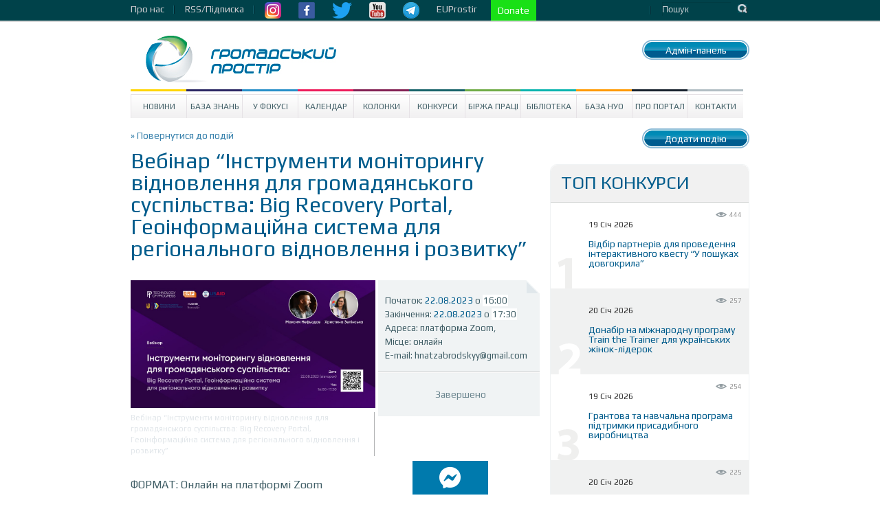

--- FILE ---
content_type: text/html; charset=UTF-8
request_url: https://www.prostir.ua/event/vebinar-instrumenty-monitorynhu-vidnovlennya-dlya-hromadyanskoho-suspilstva-big-recovery-portal-heoinformatsijna-systema-dlya-rehionalnoho-vidnovlennya-i-rozvytku/
body_size: 12572
content:
<!DOCTYPE html>
<!--[if IE 6]>
<html id="ie6" lang="uk">
<![endif]-->
<!--[if IE 7]>
<html id="ie7" lang="uk">
<![endif]-->
<!--[if IE 8]>
<html id="ie8" lang="uk">
<![endif]-->
<!--[if !(IE 6) | !(IE 7) | !(IE 8)  ]><!-->
<html lang="uk" xmlns="http://www.w3.org/1999/html">
<!--<![endif]-->
<head>
    <style type="text/css">
        div.article_text a {text-decoration: underline !important; color: #4286f4 !important;}
        div.subscriber a.subscribe_but {text-decoration: none !important; color: #ffffff !important;}

        nav.very-top-menu ul ul {
            display: none;
        }

        nav.very-top-menu ul li:hover > ul {
            display: block;
        }

        nav.very-top-menu ul:first-child {
            list-style: none;
            position: relative;
            display: inline-table;
            padding: 0;
            margin: 0;
            height: 30px;
            line-height: 26px;
        }

        nav.very-top-menu ul:after {
            content: "";
            clear: both;
            display: block;
        }

        nav.very-top-menu ul li {
            float: left;
            height: 30px;
        }

        nav.very-top-menu ul li:hover {
        }

        nav.very-top-menu ul li:hover a {
            color: #fff;
        }

        nav.very-top-menu ul li a {
            display: block;
            padding: 0;
            color: #cbcbcf;
            text-decoration: none;
            padding-right: 15px;
        }

        nav.very-top-menu ul ul {
            background: #04424b;
            position: absolute;
            padding: 0;
            top: 100%;
            border-bottom-left-radius: 5px;
            border-bottom-right-radius: 5px;
            border-top: 1px solid #043941;
        }

        nav.very-top-menu ul ul li {
            float: none;
            position: relative;
            list-style: none;
        }

        nav.very-top-menu ul ul li a {
            color: #fff;
            padding-left: 15px;
            padding-right: 15px;
        }

        nav.very-top-menu ul ul li a:hover {
            background: #215761;
        }

        .inswrapper {
        /*    height: 32px !important; */
            clear: both;
        }

        .toplineleft {
            height: 32px !important;
            margin-bottom: 0 !important;
            margin-top: 0 !important;
        }

        .toplinewrap {
            height: 32px !important;
        }
    </style>
<!--</head>
<html xmlns="http://www.w3.org/1999/xhtml" xml:lang="ru" lang="ru">
<head> -->


    <meta http-equiv="content-type" content="text/html; charset=utf-8"/>
    <meta name="keywords" content=""/>
    <meta name="description" content=""/>
    <title>Вебінар &#8220;Інструменти моніторингу відновлення для громадянського суспільства: Big Recovery Portal, Геоінформаційна система для регіонального відновлення і розвитку&#8221; | Громадський Простір</title>
        
<meta name="twitter:card" content="summary_large_image">
<meta name="twitter:site" content="@ProstirUa">
<meta name="twitter:title" content="Вебінар &#8220;Інструменти моніторингу відновлення для громадянського суспільства: Big Recovery Portal, Геоінформаційна система для регіонального відновлення і розвитку&#8221;">
<meta name="twitter:image" content="https://www.prostir.ua/wp-content/uploads/2023/08/photo_2023-08-08_18-28-41.jpg">

<meta property="og:image" content="https://www.prostir.ua/wp-content/uploads/2023/08/photo_2023-08-08_18-28-41.jpg" />		



<!-- Google Tag Manager -->
<script>(function(w,d,s,l,i){w[l]=w[l]||[];w[l].push({'gtm.start':
new Date().getTime(),event:'gtm.js'});var f=d.getElementsByTagName(s)[0],
j=d.createElement(s),dl=l!='dataLayer'?'&l='+l:'';j.async=true;j.src=
'https://www.googletagmanager.com/gtm.js?id='+i+dl;f.parentNode.insertBefore(j,f);
})(window,document,'script','dataLayer','GTM-NS2MSBG');</script>
<!-- End Google Tag Manager -->

        
        
    <link rel="icon" type="image/png" href="/favicon.png" />
    <script src="https://www.prostir.ua/wp-content/themes/prostir/js/modernizr-2.6.2.min.js" type="text/javascript"></script>
    <script type="text/javascript">
        var oneall_subdomain = 'prostir';
        var oneall_js_protocol = (("https:" == document.location.protocol) ? "https" : "http");
        document.write(unescape("%3Cscript src='" + oneall_js_protocol + "://" + oneall_subdomain + ".api.oneall.com/socialize/library.js' type='text/javascript'%3E%3C/script%3E"));
    </script>
    <link rel="stylesheet" type="text/css" href="https://www.prostir.ua/wp-content/themes/prostir/css/normalize.css"/>
    <link rel="stylesheet" type="text/css" href="https://www.prostir.ua/wp-content/themes/prostir/css/dd.css"/>
    <link rel="stylesheet" type="text/css" href="https://www.prostir.ua/wp-content/themes/prostir/css/jquery.jscrollpane.css"/>
    <link rel="stylesheet" type="text/css" media="screen" href="https://www.prostir.ua/wp-content/themes/prostir/css/style.css?v=1.2.2.5"/>
    <link rel="stylesheet" type="text/css" media="screen" href="https://www.prostir.ua/wp-content/themes/prostir/css/slider.css"/>
    <link rel="stylesheet" type="text/css" media="screen" href="https://www.prostir.ua/wp-content/themes/prostir/css/social-likes_flat.css"/>
    <!--[if !IE]>
    <link rel="stylesheet" type="text/css" href="https://www.prostir.ua/wp-content/themes/prostir/css/iestyle.css"/>
    <![endif]-->
    <script src="https://www.prostir.ua/wp-content/themes/prostir/js/jquery-1.8.2.min.js" type="text/javascript"></script>
    <script src="https://www.prostir.ua/wp-content/themes/prostir/js/jquery.dd.min.js" type="text/javascript"></script>
    <script src="https://www.prostir.ua/wp-content/themes/prostir/js/jquery.nivo.slider.js" type="text/javascript"></script>
    <script src="https://www.prostir.ua/wp-content/themes/prostir/js/jquery.mousewheel.js" type="text/javascript"></script>
    <script src="https://www.prostir.ua/wp-content/themes/prostir/js/jquery.jscrollpane.min.js" type="text/javascript"></script>
    <script src="https://www.prostir.ua/wp-content/themes/prostir/js/social-likes.min.js" type="text/javascript"></script>

    <link rel="profile" href="https://gmpg.org/xfn/11" />

   
    <!--[if lt IE 9]>
    <script src="https://www.prostir.ua/wp-content/themes/prostir/js/html5.js" type="text/javascript"></script>
    <![endif]-->
    <link rel="alternate" type="application/rss+xml" title="Громадський Простір &raquo; Вебінар &#8220;Інструменти моніторингу відновлення для громадянського суспільства: Big Recovery Portal, Геоінформаційна система для регіонального відновлення і розвитку&#8221; Канал коментарів" href="https://www.prostir.ua/event/vebinar-instrumenty-monitorynhu-vidnovlennya-dlya-hromadyanskoho-suspilstva-big-recovery-portal-heoinformatsijna-systema-dlya-rehionalnoho-vidnovlennya-i-rozvytku/feed/" />
<link rel="stylesheet" type="text/css" href="https://www.prostir.ua/wp-content/plugins/livarava-slider/skins/default/skin.css?v=1.1" media="screen" /><link rel='stylesheet' id='jquery-ui-1.8.23.custom-css'  href='https://www.prostir.ua/wp-content/themes/prostir/jquery-ui-theme/jquery-ui-1.8.23.custom.css?ver=1.0' type='text/css' media='all' />
<link rel='stylesheet' id='css_standard-css'  href='https://www.prostir.ua/wp-content/themes/prostir/style_standard.css?ver=1.0' type='text/css' media='all' />
<link rel='stylesheet' id='tribe-debugger-css'  href='https://www.prostir.ua/wp-content/plugins/prostir-calendar/resources/debugger.css?ver=4.0.1' type='text/css' media='all' />
<link rel='stylesheet' id='tribe-events-calendar-style-css'  href='https://www.prostir.ua/wp-content/themes/prostir/events/events.css?ver=4.0.1' type='text/css' media='all' />
<link rel='stylesheet' id='disqus_rcw-css'  href='https://www.prostir.ua/wp-content/plugins/disqus-recent-comments-widget/disqus_rcw.css?ver=4.0.1' type='text/css' media='all' />
<link rel='stylesheet' id='facebook-login-css'  href='https://www.prostir.ua/wp-content/plugins/wp-facebook-login/public/css/facebook-login.css?ver=1.2.3' type='text/css' media='all' />
<script type='text/javascript' src='https://www.prostir.ua/wp-includes/js/jquery/jquery.js?ver=1.11.1'></script>
<script type='text/javascript' src='https://www.prostir.ua/wp-includes/js/jquery/jquery-migrate.js?ver=1.2.1'></script>
<script type='text/javascript' src='https://www.prostir.ua/wp-content/themes/prostir/js/home.js?ver=4.0.1'></script>
<script type='text/javascript' src='https://www.prostir.ua/wp-content/themes/prostir/js/decorate.js?v=1.1.1&#038;ver=4.0.1'></script>
<script type='text/javascript' src='https://www.prostir.ua/wp-content/plugins/prostir-calendar/resources/jquery.pjax.js?ver=4.0.1'></script>
<script type='text/javascript' src='https://www.prostir.ua/wp-content/plugins/prostir-calendar/resources/events.js?ver=4.0.1'></script>
<script type='text/javascript'>
/* <![CDATA[ */
var fbl = {"ajaxurl":"https:\/\/www.prostir.ua\/wp-admin\/admin-ajax.php","site_url":"https:\/\/www.prostir.ua","scopes":"email,public_profile","appId":"354445381713467","l18n":{"chrome_ios_alert":"Please login into facebook and then click connect button again"}};
/* ]]> */
</script>
<script type='text/javascript' src='https://www.prostir.ua/wp-content/plugins/wp-facebook-login/public/js/facebook-login.js?ver=1.2.3'></script>
<script type='text/javascript' src='https://www.prostir.ua/wp-content/plugins/livarava-slider/lib/jquery-mousewheel/jquery.mousewheel.min.js?ver=1.4.5'></script>
<script type='text/javascript' src='https://www.prostir.ua/wp-content/plugins/livarava-slider/lib/slidedeck.jquery.js?ver=1.4.5'></script>
<link rel="EditURI" type="application/rsd+xml" title="RSD" href="https://www.prostir.ua/xmlrpc.php?rsd" />
<link rel="wlwmanifest" type="application/wlwmanifest+xml" href="https://www.prostir.ua/wp-includes/wlwmanifest.xml" /> 
<link rel='prev' title='Консультаційна зустріч «Правила та циркуляри донорів при співпраці за грантовими контрактами»' href='https://www.prostir.ua/event/konsultatsijna-zustrich-pravyla-ta-tsyrkulyary-donoriv-pry-spivpratsi-za-hrantovymy-kontraktamy/' />
<link rel='next' title='У Львові відбудеться Майстерня міста' href='https://www.prostir.ua/event/u-lvovi-vidbudetsya-majsternya-mista/' />
<meta name="generator" content="WordPress 4.0.1" />
<link rel='canonical' href='https://www.prostir.ua/event/vebinar-instrumenty-monitorynhu-vidnovlennya-dlya-hromadyanskoho-suspilstva-big-recovery-portal-heoinformatsijna-systema-dlya-rehionalnoho-vidnovlennya-i-rozvytku/' />
<link rel='shortlink' href='https://www.prostir.ua/?p=472935' />
<link type="text/css" rel="stylesheet" href="https://www.prostir.ua/wp-content/plugins/simple-pull-quote/css/simple-pull-quote.css" />
<link rel="dns-prefetch" href="//connect.facebook.net" />

<!-- Start Of Script Generated By WP-PostViews -->
<script type="text/javascript">
/* <![CDATA[ */
jQuery.ajax({type:'GET',url:'https://www.prostir.ua/wp-admin/admin-ajax.php',data:'postviews_id=472935&action=postviews',cache:false});/* ]]> */
</script>
<!-- End Of Script Generated By WP-PostViews -->
<style type="text/css" media="screen">body{position:relative}#dynamic-to-top{display:none;overflow:hidden;width:auto;z-index:90;position:fixed;bottom:20px;right:20px;top:auto;left:auto;font-family:sans-serif;font-size:1em;color:#fff;text-decoration:none;padding:17px 16px;border:1px solid #000;background:#272727;-webkit-background-origin:border;-moz-background-origin:border;-icab-background-origin:border;-khtml-background-origin:border;-o-background-origin:border;background-origin:border;-webkit-background-clip:padding-box;-moz-background-clip:padding-box;-icab-background-clip:padding-box;-khtml-background-clip:padding-box;-o-background-clip:padding-box;background-clip:padding-box;-webkit-box-shadow:0 1px 3px rgba( 0, 0, 0, 0.4 ), inset 0 0 0 1px rgba( 0, 0, 0, 0.2 ), inset 0 1px 0 rgba( 255, 255, 255, .4 ), inset 0 10px 10px rgba( 255, 255, 255, .1 );-ms-box-shadow:0 1px 3px rgba( 0, 0, 0, 0.4 ), inset 0 0 0 1px rgba( 0, 0, 0, 0.2 ), inset 0 1px 0 rgba( 255, 255, 255, .4 ), inset 0 10px 10px rgba( 255, 255, 255, .1 );-moz-box-shadow:0 1px 3px rgba( 0, 0, 0, 0.4 ), inset 0 0 0 1px rgba( 0, 0, 0, 0.2 ), inset 0 1px 0 rgba( 255, 255, 255, .4 ), inset 0 10px 10px rgba( 255, 255, 255, .1 );-o-box-shadow:0 1px 3px rgba( 0, 0, 0, 0.4 ), inset 0 0 0 1px rgba( 0, 0, 0, 0.2 ), inset 0 1px 0 rgba( 255, 255, 255, .4 ), inset 0 10px 10px rgba( 255, 255, 255, .1 );-khtml-box-shadow:0 1px 3px rgba( 0, 0, 0, 0.4 ), inset 0 0 0 1px rgba( 0, 0, 0, 0.2 ), inset 0 1px 0 rgba( 255, 255, 255, .4 ), inset 0 10px 10px rgba( 255, 255, 255, .1 );-icab-box-shadow:0 1px 3px rgba( 0, 0, 0, 0.4 ), inset 0 0 0 1px rgba( 0, 0, 0, 0.2 ), inset 0 1px 0 rgba( 255, 255, 255, .4 ), inset 0 10px 10px rgba( 255, 255, 255, .1 );box-shadow:0 1px 3px rgba( 0, 0, 0, 0.4 ), inset 0 0 0 1px rgba( 0, 0, 0, 0.2 ), inset 0 1px 0 rgba( 255, 255, 255, .4 ), inset 0 10px 10px rgba( 255, 255, 255, .1 );-webkit-border-radius:30px;-moz-border-radius:30px;-icab-border-radius:30px;-khtml-border-radius:30px;border-radius:30px}#dynamic-to-top:hover{background:#4e9c9c;background:#272727 -webkit-gradient( linear, 0% 0%, 0% 100%, from( rgba( 255, 255, 255, .2 ) ), to( rgba( 0, 0, 0, 0 ) ) );background:#272727 -webkit-linear-gradient( top, rgba( 255, 255, 255, .2 ), rgba( 0, 0, 0, 0 ) );background:#272727 -khtml-linear-gradient( top, rgba( 255, 255, 255, .2 ), rgba( 0, 0, 0, 0 ) );background:#272727 -moz-linear-gradient( top, rgba( 255, 255, 255, .2 ), rgba( 0, 0, 0, 0 ) );background:#272727 -o-linear-gradient( top, rgba( 255, 255, 255, .2 ), rgba( 0, 0, 0, 0 ) );background:#272727 -ms-linear-gradient( top, rgba( 255, 255, 255, .2 ), rgba( 0, 0, 0, 0 ) );background:#272727 -icab-linear-gradient( top, rgba( 255, 255, 255, .2 ), rgba( 0, 0, 0, 0 ) );background:#272727 linear-gradient( top, rgba( 255, 255, 255, .2 ), rgba( 0, 0, 0, 0 ) );cursor:pointer}#dynamic-to-top:active{background:#272727;background:#272727 -webkit-gradient( linear, 0% 0%, 0% 100%, from( rgba( 0, 0, 0, .3 ) ), to( rgba( 0, 0, 0, 0 ) ) );background:#272727 -webkit-linear-gradient( top, rgba( 0, 0, 0, .1 ), rgba( 0, 0, 0, 0 ) );background:#272727 -moz-linear-gradient( top, rgba( 0, 0, 0, .1 ), rgba( 0, 0, 0, 0 ) );background:#272727 -khtml-linear-gradient( top, rgba( 0, 0, 0, .1 ), rgba( 0, 0, 0, 0 ) );background:#272727 -o-linear-gradient( top, rgba( 0, 0, 0, .1 ), rgba( 0, 0, 0, 0 ) );background:#272727 -ms-linear-gradient( top, rgba( 0, 0, 0, .1 ), rgba( 0, 0, 0, 0 ) );background:#272727 -icab-linear-gradient( top, rgba( 0, 0, 0, .1 ), rgba( 0, 0, 0, 0 ) );background:#272727 linear-gradient( top, rgba( 0, 0, 0, .1 ), rgba( 0, 0, 0, 0 ) )}#dynamic-to-top,#dynamic-to-top:active,#dynamic-to-top:focus,#dynamic-to-top:hover{outline:none}#dynamic-to-top span{display:block;overflow:hidden;width:14px;height:12px;background:url( https://www.prostir.ua/wp-content/plugins/dynamic-to-top/css/images/up.png )no-repeat center center}</style>


    <!-- Bootstrap CSS -->
    <link rel="stylesheet" href="/css/bootstrap-grid.min.css">
    <link rel="stylesheet" href="https://use.fontawesome.com/releases/v5.10.0/css/all.css">
    <link rel="stylesheet" href="https://use.fontawesome.com/releases/v5.10.0/css/v4-shims.css">

    </head>

<body>

<!-- Google Tag Manager (noscript) -->
<noscript><iframe src="https://www.googletagmanager.com/ns.html?id=GTM-NS2MSBG"
height="0" width="0" style="display:none;visibility:hidden"></iframe></noscript>
<!-- End Google Tag Manager (noscript) -->

<div id="fb-root"></div>
<script>(function(d, s, id) {
  var js, fjs = d.getElementsByTagName(s)[0];
  if (d.getElementById(id)) return;
  js = d.createElement(s); js.id = id;
  js.src = "//connect.facebook.net/uk_UA/sdk.js#xfbml=1&version=v2.12";
  fjs.parentNode.insertBefore(js, fjs);
}(document, 'script', 'facebook-jssdk'));</script>




<div class="toplinewrap">
     
    <link href="https://fonts.googleapis.com/css?family=Ubuntu|Ubuntu+Condensed|Play" rel="stylesheet">
    <style>
body, p, a {
    font-family: 'Play', sans-serif !important;
}
h1 {
    font-family: 'Play', sans-serif !important; font-weight: normal;
}
h2, h3, h4 {
    font-family: 'Play', sans-serif !important; font-weight: normal;
}
.main .section .article h1 { font-size: 32px; line-height: 32px; }
.main .article .article_text { font-size: 16px; }
.disqus_rcw_thread_title, .sidebar_in_focus .gsinner h3 a {
    font-family: 'Ubuntu Condensed', sans-serif !important; font-size: 16px; line-height: 16px; font-weight: normal;
}
.disqus_rcw_comment_actual_wrapper a {
    font-style: normal; color: #666; font-size: 13px; line-height: 14px;
}
.zone #news ul.posts_vertical li.post div.post_info .post_title { font-size: 20px; line-height: 20px; font-weight: normal; }
    </style>
    <div class="inswrapper">
        <div class="toplineleft">
            <nav class="very-top-menu">
                <ul>
                    <li>
                        <a href="https://www.prostir.ua/about-us" class="tllink">Про нас</a>
                        <ul>
                            <li><a href="https://www.prostir.ua/redaktsijna-polityka/">Інформаційна політика</a></li>
                            <li><a href="https://www.prostir.ua/zvity/">Звіти організації</a></li>
                            <li><a href="https://www.prostir.ua/vidhuky/">Відгуки</a></li>
                            <li><a href="https://www.prostir.ua/partnery/">Партнери</a></li>
                            <li><a href="https://www.prostir.ua/komanda/">Команда</a></li>
                        </ul>
                    </li>
                    <li>
                        <a href="https://www.prostir.ua/rssfeed/" class="tllink">RSS/Підписка</a>
                    </li>
                    <li>
                        <a href="https://www.instagram.com/prostirua/" class="tlimglink"><img
                                src="https://www.prostir.ua/wp-content/themes/prostir/images/instagram_color.png"/></a>
                        <a href="https://www.facebook.com/CivicUA" class="tlimglink"><img
                                src="https://www.prostir.ua/wp-content/themes/prostir/images/facebook_color.png"/></a>
                        <a href="https://twitter.com/ProstirUa" class="tlimglink"><img
                                src="https://www.prostir.ua/wp-content/themes/prostir/images/twitter_color.png"/></a>
                        <a href="https://www.youtube.com/user/ProstirUA" class="tlimglink"><img
                                src="https://www.prostir.ua/wp-content/themes/prostir/images/youtube_color.png"/></a>
                        <a href="https://t.me/prostirua" class="tlimglink"><img
                                    src="https://www.prostir.ua/wp-content/themes/prostir/images/tg.png"/></a>
                    </li>
		    <li>
                        <a href="https://euprostir.org.ua" class="">EUProstir</a>
                    </li>

<li>
    <a id="donate_btn" class="help-us" style="background-color: #19e016; display: none;" href="https://www.liqpay.ua/api/3/checkout?data=eyJ2ZXJzaW9uIjozLCJhY3Rpb24iOiJwYXlkb25hdGUiLCJwdWJsaWNfa2V5IjoiaTE5MDE3MDU4MzYzIiwiYW1vdW50IjoiNTAiLCJjdXJyZW5jeSI6IlVBSCIsImRlc2NyaXB0aW9uIjoi0J%2FQvtC20LXRgNGC0LLQsCDQvdCwINGB0YLQsNGC0YPRgtC90YMg0LTRltGP0LvRjNC90ZbRgdGC0YwiLCJ0eXBlIjoiZG9uYXRlIiwibGFuZ3VhZ2UiOiJ1ayJ9&signature=jR0CJB3SIsb98wgQHGgc9pZ53Kk%3D">Підтримайте Простір!</a>
    <a id="donate_btn" class="help-us" style="background-color: #19e016;" href="https://www.liqpay.ua/api/3/checkout?data=eyJ2ZXJzaW9uIjozLCJhY3Rpb24iOiJwYXlkb25hdGUiLCJhbW91bnQiOiIxMDAiLCJjdXJyZW5jeSI6IlVBSCIsImRlc2NyaXB0aW9uIjoi0J/QvtC20LXRgNGC0LLQsCDQvdCwINGB0YLQsNGC0YPRgtC90YMg0LTRltGP0LvRjNC90ZbRgdGC0YwiLCJwdWJsaWNfa2V5IjoiaTE5MDE3MDU4MzYzIiwibGFuZ3VhZ2UiOiJ1ayJ9&signature=G7LrsfagZ/+brMPm0UIlktTG1IQ="> Donate </a>
</li>

                    <li style="margin-left: 20px;">
    <a href="https://www.prostir.ua/wp-admin/post.php?post=472935&action=edit"><span style="color: transparent;">Бачиш кнопку? :)</span></a>
</li>                    
                    
                </ul>
            </nav>
        </div>
        <div class="toplineright">
            <form action="/" class="topsearch">
                <input type="text" name="s" class="topsearchinput" value="Пошук" onblur="if (this.value == '')
                                        this.value = 'Пошук';"
                       onfocus="if (this.value == 'Пошук')
                                        this.value = ''"/>
                <input class="topsearchsubmit" value="Пошук" type="submit"/>
            </form>
        </div>
        <div class="clear"></div>
    </div>
</div>
<div class="inswrapper">
    <!--content-->
    <div class="content indexpage">
        <div class="header">
            <div class="logo">
                <a href="/"><img src="https://www.prostir.ua/wp-content/themes/prostir/images/logo.jpg"/></a>
            </div>
            <div class="authblock">
                <div class="add_news add_news_top"><a class="linkbutton color_news" href="https://www.prostir.ua/wp-admin/profile.php" >Адмін-панель</a></div>
                            </div>
            <div style="float: right; margin-right: 20px; margin-top: 20px;">
                            </div>
            <div class="clear"></div>
        </div>
        <div class="menu-prostir_top_menu-container"><ul id="menu-prostir_top_menu" class="menu"><li id="menu-item-176" class="menu-item menu-item-type-taxonomy menu-item-object-category menu-item-has-children menu-item-176"><a href="https://www.prostir.ua/category/news/">Новини</a>
<ul class="sub-menu">
	<li id="menu-item-288" class="menu-item menu-item-type-taxonomy menu-item-object-category menu-item-288"><a href="https://www.prostir.ua/category/temy_activities/">Тематичні напрями діяльності</a></li>
	<li id="menu-item-282" class="menu-item menu-item-type-taxonomy menu-item-object-category menu-item-282"><a href="https://www.prostir.ua/category/regions/">Регіони</a></li>
	<li id="menu-item-299" class="menu-item menu-item-type-taxonomy menu-item-object-category menu-item-299"><a href="https://www.prostir.ua/category/focus/articles/">Статті</a></li>
	<li id="menu-item-296" class="menu-item menu-item-type-taxonomy menu-item-object-category menu-item-296"><a href="https://www.prostir.ua/category/document_types/comment/">Коментарі</a></li>
	<li id="menu-item-290" class="menu-item menu-item-type-taxonomy menu-item-object-category menu-item-290"><a href="https://www.prostir.ua/category/temy_activities/robota-z-moloddyu/">Робота з молоддю</a></li>
	<li id="menu-item-289" class="menu-item menu-item-type-taxonomy menu-item-object-category menu-item-289"><a href="https://www.prostir.ua/category/temy_activities/osvityanska-diyalnist/">Освітянська діяльність</a></li>
	<li id="menu-item-298" class="menu-item menu-item-type-taxonomy menu-item-object-category menu-item-298"><a href="https://www.prostir.ua/category/focus/reviews/">Огляди</a></li>
	<li id="menu-item-297" class="menu-item menu-item-type-taxonomy menu-item-object-category menu-item-297"><a href="https://www.prostir.ua/category/document_types/research/">Дослідження</a></li>
	<li id="menu-item-287" class="menu-item menu-item-type-taxonomy menu-item-object-category menu-item-287"><a href="https://www.prostir.ua/category/regions/odesa/">Одеса</a></li>
	<li id="menu-item-293" class="menu-item menu-item-type-taxonomy menu-item-object-category menu-item-293"><a href="https://www.prostir.ua/category/document_types/">Типи видань</a></li>
	<li id="menu-item-292" class="menu-item menu-item-type-taxonomy menu-item-object-category menu-item-292"><a href="https://www.prostir.ua/category/temy_activities/sotsialnyj-zahyst/">Соціальний захист</a></li>
	<li id="menu-item-283" class="menu-item menu-item-type-taxonomy menu-item-object-category menu-item-283"><a href="https://www.prostir.ua/category/regions/kyjiv/">Київ</a></li>
	<li id="menu-item-286" class="menu-item menu-item-type-taxonomy menu-item-object-category menu-item-286"><a href="https://www.prostir.ua/category/regions/lviv/">Львів</a></li>
</ul>
</li>
<li id="menu-item-57087" class="menu-item menu-item-type-custom menu-item-object-custom menu-item-57087"><a href="https://www.prostir.ua/category/kb/">База знань</a></li>
<li id="menu-item-174" class="menu-item menu-item-type-taxonomy menu-item-object-category menu-item-has-children menu-item-174"><a href="https://www.prostir.ua/category/focus/">У Фокусі</a>
<ul class="sub-menu">
	<li id="menu-item-280" class="menu-item menu-item-type-taxonomy menu-item-object-category menu-item-280"><a href="https://www.prostir.ua/category/focus/articles/">Статті</a></li>
	<li id="menu-item-278" class="menu-item menu-item-type-taxonomy menu-item-object-category menu-item-278"><a href="https://www.prostir.ua/category/document_types/comment/">Коментарі</a></li>
	<li id="menu-item-279" class="menu-item menu-item-type-taxonomy menu-item-object-category menu-item-279"><a href="https://www.prostir.ua/category/focus/reviews/">Огляди</a></li>
</ul>
</li>
<li id="menu-item-315" class="menu-item menu-item-type-custom menu-item-object-custom menu-item-315"><a href="/events/majbutnya/">Календар</a></li>
<li id="menu-item-178" class="menu-item menu-item-type-taxonomy menu-item-object-category menu-item-178"><a href="https://www.prostir.ua/category/blogs/">Колонки</a></li>
<li id="menu-item-175" class="menu-item menu-item-type-taxonomy menu-item-object-category menu-item-175"><a href="https://www.prostir.ua/category/grants/">Конкурси</a></li>
<li id="menu-item-242" class="menu-item menu-item-type-taxonomy menu-item-object-category menu-item-242"><a href="https://www.prostir.ua/category/jobs/">Біржа праці</a></li>
<li id="menu-item-179" class="menu-item menu-item-type-taxonomy menu-item-object-category menu-item-179"><a href="https://www.prostir.ua/category/library/">Бібліотека</a></li>
<li id="menu-item-271" class="menu-item menu-item-type-taxonomy menu-item-object-category menu-item-271"><a href="https://www.prostir.ua/category/ngo/">База НУО</a></li>
<li id="menu-item-182" class="menu-item menu-item-type-post_type menu-item-object-page menu-item-182"><a href="https://www.prostir.ua/about/">Про портал</a></li>
<li id="menu-item-208" class="menu-item menu-item-type-post_type menu-item-object-page menu-item-208"><a href="https://www.prostir.ua/kontakty/">Контакти</a></li>
</ul></div>


<div class="main">
    <div class="section">
        <div class="info-block">
            <p class="article_info">
                <span class="back"><a href="https://www.prostir.ua/events/"> &raquo; Повернутися до подій </a></span>				

            </p>
            <p class="article_social" style="display: none;">
                <a href="#" class="vk_ico">VK</a>
                <a href="#" class="facebook_ico">facebook</a>
                <a href="#" class="twitter_ico">twitter</a>
                <a href="#" class="googleplus_ico">google+</a>
                <a href="#" class="print_ico">печать</a>
            </p>
        </div>
        <div class="clear"></div>
        <div class="category_title focus"></div>

       <div class="article event_info">

                        
                <h1>Вебінар &#8220;Інструменти моніторингу відновлення для громадянського суспільства: Big Recovery Portal, Геоінформаційна система для регіонального відновлення і розвитку&#8221;</h1>
                
                <div class="article_description">
    <div class="desc_letter">
        <div class="letter_top">
            <p>Початок: <a href="#">22.08.2023</a> о <span class="event_time">16:00</span><br/>Закінчення: <a href="#">22.08.2023</a> о <span class="event_time">17:30</span><br/>Адреса: 
			
	
				
	
				
		платформа Zoom,  	
<br/>                                Місце:
                                 
                                    онлайн                                </br> 
                                E-mail: <a href="/cdn-cgi/l/email-protection" class="__cf_email__" data-cfemail="9df5f3fce9e7fcffeff2f9eef6e4e4ddfaf0fcf4f1b3fef2f0">[email&#160;protected]</a></br>                                               
            </p>
        </div>
<style>
a.addGC {
	border-radius: 10px;
    	-moz-border-radius: 10px;
    	-webkit-border-radius: 10px;
	background-color: #005c8c; 
	color: #ffffff !important; 
	display: block; 
	padding: 10px;
	text-decoration: none;
}
a.addGC:hover {
	background-color: #207cac;
	text-decoration: none !important;
}
</style>
        <div class="letter_bottom">
            <p style="text-align: center;">Завершено</p>	
        </div>
    </div>
    <figure class="article_img">
                    <img width="356" height="186" src="https://www.prostir.ua/wp-content/uploads/2023/08/photo_2023-08-08_18-28-41-1024x537.jpg" class="attachment-356x500 wp-post-image" alt="photo_2023-08-08_18-28-41" />                <figcaption>
            Вебінар &#8220;Інструменти моніторингу відновлення для громадянського суспільства: Big Recovery Portal, Геоінформаційна система для регіонального відновлення і розвитку&#8221;        </figcaption>
    </figure>
</div>

<div class="article_text">
    <div class="entry">    
        <div class="summary"><p>ФОРМАТ: Онлайн на платформі Zoom<br /> КОЛИ: 22.08.2023 (вівторок) <br /> ЧАС: 16:00-17:30</p>
<p>ЛІНК НА РЕЄСТРАЦІЮ: <a href="https://bit.ly/3qldYCX" target="_blank">тут</a></p>
<p>СПІКЕРИ:</p>
<p><strong>Максим Нефьодов</strong>, засновник ГО “Технології Прогресу”:</p>
<ol>
<li>Big Recovery Portal: ТЗ, функціонал, можливості</li>
<li>Ризик-критерії для методики моніторингу проєктів відбудови та відновлення</li>
<li>Q&amp;A</li>
</ol>
<p><strong>Христина Зелінська</strong>, проєктна менеджерка проекту ГІС регіонального відновлення і розвитку:</p>
<ol>
<li>Архітектура цифрових рішень у відновленні і розвитку територій України</li>
<li>Використання даних для прийняття управлінських і фінансових рішень владою</li>
<li>Q&amp;A</li>
</ol>
<p>З усіх запитань звертайтеся за електронною адресою: <a href="/cdn-cgi/l/email-protection#deb6b0bfaaa4bfbcacb1baadb5a7a79eb9b3bfb7b2f0bdb1b3"><span style="text-decoration: underline;"><span class="__cf_email__" data-cfemail="345c5a55404e5556465b50475f4d4d745359555d581a575b59">[email&#160;protected]</span></span></a>.</p>
<p>Лінк на вебінар ми надішлемо на вказану Вами електронну адресу за кілька днів до заходу. </p>
<p>Запис вебінару буде поширено усім зареєстрованим учасникам.</p>
</div>
        <script data-cfasync="false" src="/cdn-cgi/scripts/5c5dd728/cloudflare-static/email-decode.min.js"></script><script type="text/javascript">
            if(jQuery){
            jQuery(function(){
            jQuery(".wpuf_customs").remove();
            });
            }
        </script>
    </div>
</div>




<div style="clear:both"></div>
                        </div><!-- post -->
       

        
<div id="disqus_thread">
    </div>

    </div>

    <div class="sidebar">
        <p class="add_news">
    <a class="linkbutton color_calendar" href="https://www.prostir.ua/wp-login.php" >Додати подію</a></p>
<div id='calendar-sidebar-rating' class="rating_news"><h2 class="sbtitle">ТОП КОНКУРСИ</h2>
    <div class="ratingNews_block rating_color1         rate1">
        <div class="ratingNews_desc">

                            <span class="views">
                    444                </span>
                       
            <p class="date">
                19 Січ 2026                
            </p>
            <p class="ratedesc">
                <a href="https://www.prostir.ua/?grants=vidbir-partneriv-dlya-provedennya-interaktyvnoho-kvestu-u-poshukah-dovhokryla"                   
                   title="Відбір партнерів для проведення інтерактивного квесту “У пошуках довгокрила”">Відбір партнерів для проведення інтерактивного квесту “У пошуках довгокрила”                </a> 
            </p>


            <p class="messages_cloud">
                                
            </p>
                        
            

                            <div class="post_info">
                



                                




                </p>
                            </div>
            <div class="clear"></div>
        </div>
    </div>
    
    <div class="ratingNews_block rating_color2         rate2">
        <div class="ratingNews_desc">

                            <span class="views">
                    257                </span>
                       
            <p class="date">
                20 Січ 2026                
            </p>
            <p class="ratedesc">
                <a href="https://www.prostir.ua/?grants=donabir-na-mizhnarodnu-prohramu-train-the-trainer-dlya-ukrajinskyh-zhinok-liderok"                   
                   title="Донабір на міжнародну програму Train the Trainer для українських жінок-лідерок">Донабір на міжнародну програму Train the Trainer для українських жінок-лідерок                </a> 
            </p>


            <p class="messages_cloud">
                                
            </p>
                        
            

                            <div class="post_info">
                



                                




                </p>
                            </div>
            <div class="clear"></div>
        </div>
    </div>
    
    <div class="ratingNews_block rating_color1         rate3">
        <div class="ratingNews_desc">

                            <span class="views">
                    254                </span>
                       
            <p class="date">
                19 Січ 2026                
            </p>
            <p class="ratedesc">
                <a href="https://www.prostir.ua/?grants=hrantova-ta-navchalna-prohrama-pidtrymky-prysadybnoho-vyrobnytstva"                   
                   title="Грантова та навчальна програма підтримки присадибного виробництва">Грантова та навчальна програма підтримки присадибного виробництва                </a> 
            </p>


            <p class="messages_cloud">
                                
            </p>
                        
            

                            <div class="post_info">
                



                                




                </p>
                            </div>
            <div class="clear"></div>
        </div>
    </div>
    
    <div class="ratingNews_block rating_color2         rate4">
        <div class="ratingNews_desc">

                            <span class="views">
                    225                </span>
                       
            <p class="date">
                20 Січ 2026                
            </p>
            <p class="ratedesc">
                <a href="https://www.prostir.ua/?grants=konkurs-instytutsijnyj-impuls-molodym-orhanizatsiyam-hromadyanskoho-suspilstva-iz-najbilsh-postrazhdalyh-rehioniv"                   
                   title="Конкурс «Інституційний імпульс молодим організаціям громадянського суспільства із найбільш постраждалих регіонів»">Конкурс «Інституційний імпульс молодим організаціям громадянського суспільства із найбільш постраждалих регіонів»                </a> 
            </p>


            <p class="messages_cloud">
                                
            </p>
                        
            

                            <div class="post_info">
                



                                




                </p>
                            </div>
            <div class="clear"></div>
        </div>
    </div>
    
    <div class="ratingNews_block rating_color1         rate5">
        <div class="ratingNews_desc">

                            <span class="views">
                    197                </span>
                       
            <p class="date">
                19 Січ 2026                
            </p>
            <p class="ratedesc">
                <a href="https://www.prostir.ua/?grants=onlajn-prohrama-dlya-molodyh-aktyvistiv-ok"                   
                   title="Онлайн-програма для молодих активістів/-ок">Онлайн-програма для молодих активістів/-ок                </a> 
            </p>


            <p class="messages_cloud">
                                
            </p>
                        
            

                            <div class="post_info">
                



                                




                </p>
                            </div>
            <div class="clear"></div>
        </div>
    </div>
    </div><div class="clear"></div>
<p id="prostirposts-63" class=""><div id='news_sidebar' class="sidebar_in_focus tab-announces"><h2>Новини</h2><div class='tabswrap-ann'>
    <div class="grandssmall  firstgs bordertop          ">
        <div class="gsinner">
            <p class="messages_cloud">
                                
            </p>
                            <figure>
                    <a href="https://www.prostir.ua/?news=vuhilni-hromady-v-protsesi-spravedlyvoji-transformatsiji-cherez-planuvannya-do-inklyuzyvnoho-vidnovlennya" title="Вугільні громади в процесі справедливої трансформації: через планування до інклюзивного відновлення" class="smallimg">
                        <img width="70" height="39" src="https://www.prostir.ua/wp-content/uploads/2026/01/проєкт-21-70x39.jpg" class="attachment-cat_post_thumb_sizeprostirposts-63 wp-post-image" alt="проєкт (21)" />
                    </a>
                </figure>

                                    <h3>
                <a href="https://www.prostir.ua/?news=vuhilni-hromady-v-protsesi-spravedlyvoji-transformatsiji-cherez-planuvannya-do-inklyuzyvnoho-vidnovlennya"                   
                   title="Вугільні громади в процесі справедливої трансформації: через планування до інклюзивного відновлення">Вугільні громади в процесі справедливої трансформації: через планування до інклюзивного відновлення                </a>     
            </h3>
                            <p class="descin">
                    <p>Україна проходить масштабну трансформацію, спрямовану на інтеграцію до Європейського Союзу та перехід [&hellip;]</p>
 
                </p>
            
                            <p>
                


                                


                
                </p>
                            </div>
            <div class="clear"></div>
        </div>

        
    <div class="grandssmall          ">
        <div class="gsinner">
            <p class="messages_cloud">
                                
            </p>
                            <figure>
                    <a href="https://www.prostir.ua/?news=arhiv-vijny-predstavyv-video-moschun-yak-pochynalosya-vtorhnennya" title="Архів Війни представив відео «Мощун: як починалося вторгнення»" class="smallimg">
                        <img width="70" height="46" src="https://www.prostir.ua/wp-content/uploads/2026/01/dizayn_bez_nazvi-6-70x46.png" class="attachment-cat_post_thumb_sizeprostirposts-63 wp-post-image" alt="dizayn_bez_nazvi-6" />
                    </a>
                </figure>

                                    <h3>
                <a href="https://www.prostir.ua/?news=arhiv-vijny-predstavyv-video-moschun-yak-pochynalosya-vtorhnennya"                   
                   title="Архів Війни представив відео «Мощун: як починалося вторгнення»">Архів Війни представив відео «Мощун: як починалося вторгнення»                </a>     
            </h3>
                            <p class="descin">
                    <p>Архів Війни опублікував нове відео (реж. Тетяна Симон) зі свідченнями мешканців села Мощун на [&hellip;]</p>
 
                </p>
            
                            <p>
                


                                


                
                </p>
                            </div>
            <div class="clear"></div>
        </div>

        
    <div class="grandssmall          ">
        <div class="gsinner">
            <p class="messages_cloud">
                                
            </p>
                            <figure>
                    <a href="https://www.prostir.ua/?news=u-kyjevi-pratsyuje-prytulok-dlya-lyudej-bez-domu" title="У Києві працює притулок для людей без дому" class="smallimg">
                        <img width="70" height="49" src="https://www.prostir.ua/wp-content/uploads/2026/01/pexels-pixabay-236147-1-70x49.jpg" class="attachment-cat_post_thumb_sizeprostirposts-63 wp-post-image" alt="бездомний безхатько" />
                    </a>
                </figure>

                                    <h3>
                <a href="https://www.prostir.ua/?news=u-kyjevi-pratsyuje-prytulok-dlya-lyudej-bez-domu"                   
                   title="У Києві працює притулок для людей без дому">У Києві працює притулок для людей без дому                </a>     
            </h3>
                            <p class="descin">
                    <p>У Києві працює притулок для людей, що переживають бездомність від Благодійної організації [&hellip;]</p>
 
                </p>
            
                            <p>
                


                                


                
                </p>
                            </div>
            <div class="clear"></div>
        </div>

        
    <div class="grandssmall          ">
        <div class="gsinner">
            <p class="messages_cloud">
                                
            </p>
                            <figure>
                    <a href="https://www.prostir.ua/?news=zdorovi-rozpochynayut-tretyu-hvylyu-vseukrajinskoho-doslidzhennya-barometr-patsijenty" title="ZDOROVI розпочинають третю хвилю всеукраїнського дослідження «Барометр. Пацієнти»" class="smallimg">
                        <img width="70" height="39" src="https://www.prostir.ua/wp-content/uploads/2026/01/Барометр.-Пацієнти-сайт-1-70x39.png" class="attachment-cat_post_thumb_sizeprostirposts-63 wp-post-image" alt="Барометр. Пацієнти сайт (1)" />
                    </a>
                </figure>

                                    <h3>
                <a href="https://www.prostir.ua/?news=zdorovi-rozpochynayut-tretyu-hvylyu-vseukrajinskoho-doslidzhennya-barometr-patsijenty"                   
                   title="ZDOROVI розпочинають третю хвилю всеукраїнського дослідження «Барометр. Пацієнти»">ZDOROVI розпочинають третю хвилю всеукраїнського дослідження «Барометр. Пацієнти»                </a>     
            </h3>
                            <p class="descin">
                    <p>Чи доступна медицина для українців сьогодні? Чи знають пацієнти, які послуги мають [&hellip;]</p>
 
                </p>
            
                            <p>
                


                                


                
                </p>
                            </div>
            <div class="clear"></div>
        </div>

        
    <div class="grandssmall           borderbottom ">
        <div class="gsinner">
            <p class="messages_cloud">
                                
            </p>
                            <figure>
                    <a href="https://www.prostir.ua/?news=holovy-osbb-hersona-projshly-dodatkovyj-treninh-z-domedychnoji-dopomohy" title="Голови ОСББ Херсона пройшли додатковий тренінг з домедичної допомоги" class="smallimg">
                        <img width="70" height="44" src="https://www.prostir.ua/wp-content/uploads/2026/01/617576783_1320685650082818_5372171657316564235_n-70x44.jpg" class="attachment-cat_post_thumb_sizeprostirposts-63 wp-post-image" alt="617576783_1320685650082818_5372171657316564235_n" />
                    </a>
                </figure>

                                    <h3>
                <a href="https://www.prostir.ua/?news=holovy-osbb-hersona-projshly-dodatkovyj-treninh-z-domedychnoji-dopomohy"                   
                   title="Голови ОСББ Херсона пройшли додатковий тренінг з домедичної допомоги">Голови ОСББ Херсона пройшли додатковий тренінг з домедичної допомоги                </a>     
            </h3>
                            <p class="descin">
                    <p>Херсон щодня перебуває під загрозою ракетних, артилерійських обстрілів та атак дронів, а [&hellip;]</p>
 
                </p>
            
                            <p>
                


                                


                
                </p>
                            </div>
            <div class="clear"></div>
        </div>

        </div><div class='imgbordergray'><a class='morelink' href='?next_page_f=1'><img src='https://www.prostir.ua/wp-content/themes/prostir/images/narrowmorebut.jpg'/></a></div></div></p><br />
    </div>
</div>


</div>

</div>



<div class="footer"><div class="infooter" style="width: 960px; margin: 0 auto;">

    <div class="grid_1" style="padding: 24px 10px;">
        <div class="footer-social">
            <a href="https://www.instagram.com/prostirua/"><img src="https://www.prostir.ua/wp-content/themes/prostir/images/footer/instagram-icon.png" alt=""></a>
            <a href="https://www.facebook.com/CivicUA"><img src="https://www.prostir.ua/wp-content/themes/prostir/images/footer/fb-icon.png" alt=""></a>
            <a href="https://twitter.com/ProstirUa"><img src="https://www.prostir.ua/wp-content/themes/prostir/images/footer/twitter-icon.png" alt=""></a>
            <a href="https://www.youtube.com/user/ProstirUA"><img src="https://www.prostir.ua/wp-content/themes/prostir/images/footer/youtube-icon.png" alt=""></a>
            <a href="https://t.me/prostirua"><img src="https://www.prostir.ua/wp-content/themes/prostir/images/footer/telegram-icon.png" alt=""></a>
        </div>
        <div class="footer-fs">
            <form action="//prostir.us9.list-manage.com/subscribe/post?u=c3cb22194c1bd5c9429e9f563&amp;id=4de13956b3" method="post" id="fs-form" name="fs-form" target="_blank">
                <input type="email" name="EMAIL" placeholder="Введіть свій e-mail" style="background-color: transparent; border: 1px solid #3a626c; padding: 5px; width: 200px; margin-top: 10px; text-align: center; color: #cccccc;">
                <a class="fs-button" href="#" onclick="document.getElementById('fs-form').submit(); return false;" style="display: block; width: 212px; text-align: center; background-color: #cccccc; color: #10454b; margin-top: 5px;">Підписатися на розсилку</a>
            </form>
        </div>
        <div class="clear"></div>
    </div>

    <div class="grid_2" style="height: auto; padding-top: 20px;">
    <style>
    .link-delim-dark { border-left: 1px solid #002930; padding-left: 10px !important; }
    .link-delim-light { border-right: 1px solid #3a626c; padding-right: 10px !important; }
    .footerlinks { border-bottom: 1px solid #002930; padding-bottom: 10px; }
    </style>
        <div class="footerlinks">
        <ul style="border: none;">
            <li class="link-delim-light"><a href="/about/" class="">Про портал</a></li>
            
            <li class="link-delim-dark link-delim-light"><a href="/redaktsijna-polityka/" class="">Інформполітика</a></li>
           
            <li class="link-delim-dark link-delim-light"><a href="/kontakty/" class="">Контакти</a></li>
            
            <li class="link-delim-dark"><a href="/sitemap/" class="">Карта сайту</a></li>

        </ul>
            <p style="clear: both; margin-top: 10px;"><a href="/privacy-policy.html">Політика конфіденційності</a> | <a href="/delete-account/">Видалення аккаунту</a></p>
        </div>
        <div class="footerline">
            <div class="title">
                <p>© 2002-2026 Громадський Простір.</p>

                <p>Матеріали на Порталі публікуються на умовах ліцензії <a href="https://creativecommons.org/licenses/by-sa/4.0/deed.uk" target="_blank" style="color: #bbb;">CC BY-SA 4.0 International</a>,<br>якщо в конкретній публікації не зазначено інакше.</p>

                <p>Портал "Громадський Простір" <a style="color: #999999;" href="https://www.prostir.ua" class="">https://www.prostir.ua </a></p>

                <div class="clear"></div>
            </div>
        </div>
    </div>
</div></div>


    <style>
        #messengers {
            position: fixed;
            bottom: 0;
            font-size: 2rem;
            abackground-color: #ffffff;
            z-index: 1001;
            text-align: center;
        }
        #modal-messengers {
            font-size: 1.5rem;
        }
        #messengers i, #modal-messengers i {
            padding: .5rem;
            color: #ffffff;
        }
        #messengers .m-messenger, #modal-messengers .m-messenger {
            background-color: #007aad;
        }
        #messengers .m-email, #modal-messengers .m-email {
            background-color: #009b52;
        }
        #messengers .m-phone {
            background-color: #25d366;
        }
        #messengers a {
            display: block;
            width: 100%;
            height: 100%;
        }
        #messengers .col:hover, #modal-messengers .col:hover {
            opacity: .8;
        }
        /*
        #messengers, #messengers::after, #messengers::before, #messengers *, #messengers *::after, #messengers *::before {
            box-sizing: border-box;
        }
         */

    </style>
    <div id="messengers" class="container-fluid text-center">
        <div class="row justify-content-center">

            <div class="col col-sm-2 col-lg-1 m-messenger p-0"><a href="https://m.me/CivicUA"><i
                            class="fab fa-facebook-messenger"></i></a>
            </div>

            <div class="col col-sm-2 col-lg-1 m-email p-0 d-none"><a href="/cdn-cgi/l/email-protection#0861666e6748787a677b7c617a267d69"><i
                            class="far fa-envelope"></i></a>
            </div>

        </div>

    </div>


<script data-cfasync="false" src="/cdn-cgi/scripts/5c5dd728/cloudflare-static/email-decode.min.js"></script><script type='text/javascript' src='https://www.prostir.ua/wp-includes/js/jquery/ui/jquery.ui.core.min.js?ver=1.10.4'></script>
<script type='text/javascript' src='https://www.prostir.ua/wp-includes/js/jquery/ui/jquery.ui.widget.min.js?ver=1.10.4'></script>
<script type='text/javascript' src='https://www.prostir.ua/wp-includes/js/jquery/ui/jquery.ui.tabs.min.js?ver=1.10.4'></script>
<script type='text/javascript' src='https://www.prostir.ua/wp-includes/js/jquery/ui/jquery.ui.mouse.min.js?ver=1.10.4'></script>
<script type='text/javascript' src='https://www.prostir.ua/wp-includes/js/jquery/ui/jquery.ui.sortable.min.js?ver=1.10.4'></script>
<script type='text/javascript' src='https://www.prostir.ua/wp-includes/js/comment-reply.js?ver=4.0.1'></script>
<script type='text/javascript' src='https://www.prostir.ua/wp-content/plugins/anti-spam/js/anti-spam-4.1.js'></script>
<script type='text/javascript' src='https://www.prostir.ua/wp-content/plugins/dynamic-to-top/js/libs/jquery.easing.js?ver=1.3'></script>
<script type='text/javascript'>
/* <![CDATA[ */
var mv_dynamic_to_top = {"text":"0","version":"0","min":"200","speed":"1000","easing":"easeInOutExpo","margin":"20"};
/* ]]> */
</script>
<script type='text/javascript' src='https://www.prostir.ua/wp-content/plugins/dynamic-to-top/js/dynamic.to.top.min.js?ver=3.4.2'></script>
<script type='text/javascript'>
/* <![CDATA[ */
var embedVars = {"disqusConfig":{"platform":"wordpress@4.0.1","language":""},"disqusIdentifier":"472935 https:\/\/www.prostir.ua\/?post_type=news&p=472935","disqusShortname":"prostirua","disqusTitle":"\u0412\u0435\u0431\u0456\u043d\u0430\u0440 \u201c\u0406\u043d\u0441\u0442\u0440\u0443\u043c\u0435\u043d\u0442\u0438 \u043c\u043e\u043d\u0456\u0442\u043e\u0440\u0438\u043d\u0433\u0443 \u0432\u0456\u0434\u043d\u043e\u0432\u043b\u0435\u043d\u043d\u044f \u0434\u043b\u044f \u0433\u0440\u043e\u043c\u0430\u0434\u044f\u043d\u0441\u044c\u043a\u043e\u0433\u043e \u0441\u0443\u0441\u043f\u0456\u043b\u044c\u0441\u0442\u0432\u0430: Big Recovery Portal, \u0413\u0435\u043e\u0456\u043d\u0444\u043e\u0440\u043c\u0430\u0446\u0456\u0439\u043d\u0430 \u0441\u0438\u0441\u0442\u0435\u043c\u0430 \u0434\u043b\u044f \u0440\u0435\u0433\u0456\u043e\u043d\u0430\u043b\u044c\u043d\u043e\u0433\u043e \u0432\u0456\u0434\u043d\u043e\u0432\u043b\u0435\u043d\u043d\u044f \u0456 \u0440\u043e\u0437\u0432\u0438\u0442\u043a\u0443\u201d","disqusUrl":"https:\/\/www.prostir.ua\/event\/vebinar-instrumenty-monitorynhu-vidnovlennya-dlya-hromadyanskoho-suspilstva-big-recovery-portal-heoinformatsijna-systema-dlya-rehionalnoho-vidnovlennya-i-rozvytku\/","options":{"manualSync":""},"postId":"472935"};
/* ]]> */
</script>
<script type='text/javascript' src='https://www.prostir.ua/wp-content/plugins/disqus-comment-system/media/js/disqus.js?ver=4.0.1'></script>
<script type='text/javascript'>
/* <![CDATA[ */
var countVars = {"disqusShortname":"prostirua"};
/* ]]> */
</script>
<script type='text/javascript' src='https://www.prostir.ua/wp-content/plugins/disqus-comment-system/media/js/count.js?ver=4.0.1'></script>


<!-- Go to www.addthis.com/dashboard to customize your tools -->
<script type="text/javascript" src="//s7.addthis.com/js/300/addthis_widget.js#pubid=ra-549832d40f28b309"
        async="async"></script>


</body>
</html>